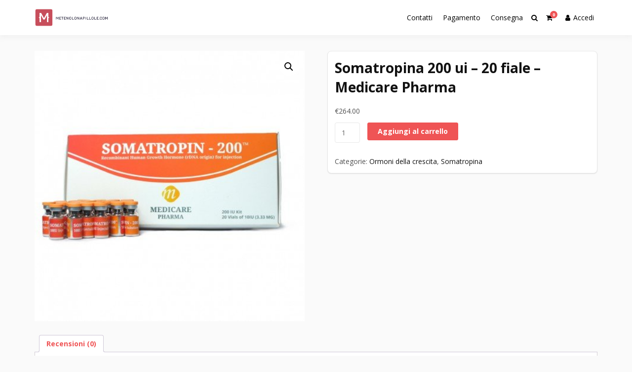

--- FILE ---
content_type: text/html; charset=UTF-8
request_url: https://metenolonapillole.com/product/somatropina-200-ui-20-fiale-medicare-pharma/
body_size: 13096
content:
<!doctype html>
<html lang="it-IT" class="no-js">
<head>
		<meta charset="UTF-8">
	<meta name="viewport" content="width=device-width, initial-scale=1, minimum-scale=1">
	<link rel="profile" href="https://gmpg.org/xfn/11">

	<meta name='robots' content='index, follow, max-image-preview:large, max-snippet:-1, max-video-preview:-1' />

	<title>Acquistare Somatropina 200 ui – 20 fiale – Medicare Pharma prezzo 264.00 Euro in Italia</title>
	<meta name="description" content="Somatropina 200 ui – 20 fiale – Medicare Pharma Acquista online su metenolonapillole.com ☝ Istruzioni per il corso del corso. ➕ Farmacologia sportiva ✴️ Consegna rapida ✔️ Prodotti certificati" />
	<link rel="canonical" href="https://metenolonapillole.com/product/somatropina-200-ui-20-fiale-medicare-pharma/" />
	<meta property="og:locale" content="it_IT" />
	<meta property="og:type" content="article" />
	<meta property="og:title" content="Acquistare Somatropina 200 ui – 20 fiale – Medicare Pharma prezzo 264.00 Euro in Italia" />
	<meta property="og:description" content="Somatropina 200 ui – 20 fiale – Medicare Pharma Acquista online su metenolonapillole.com ☝ Istruzioni per il corso del corso. ➕ Farmacologia sportiva ✴️ Consegna rapida ✔️ Prodotti certificati" />
	<meta property="og:url" content="http://metenolonapillole.com/product/somatropina-200-ui-20-fiale-medicare-pharma/" />
	<meta property="article:modified_time" content="2023-06-26T20:45:44+00:00" />
	<meta property="og:image" content="https://metenolonapillole.com/wp-content/uploads/2023/06/somatropin-200-medicare.jpg" />
	<meta property="og:image:width" content="458" />
	<meta property="og:image:height" content="458" />
	<meta property="og:image:type" content="image/jpeg" />
	<meta name="twitter:card" content="summary_large_image" />


<link rel='dns-prefetch' href='//fonts.googleapis.com' />
<link href='https://fonts.gstatic.com' crossorigin rel='preconnect' />
<link rel='stylesheet' id='wp-block-library-css' href='https://metenolonapillole.com/wp-includes/css/dist/block-library/style.min.css' type='text/css' media='all' />
<style id='wp-block-library-theme-inline-css' type='text/css'>
.wp-block-audio :where(figcaption){color:#555;font-size:13px;text-align:center}.is-dark-theme .wp-block-audio :where(figcaption){color:#ffffffa6}.wp-block-audio{margin:0 0 1em}.wp-block-code{border:1px solid #ccc;border-radius:4px;font-family:Menlo,Consolas,monaco,monospace;padding:.8em 1em}.wp-block-embed :where(figcaption){color:#555;font-size:13px;text-align:center}.is-dark-theme .wp-block-embed :where(figcaption){color:#ffffffa6}.wp-block-embed{margin:0 0 1em}.blocks-gallery-caption{color:#555;font-size:13px;text-align:center}.is-dark-theme .blocks-gallery-caption{color:#ffffffa6}:root :where(.wp-block-image figcaption){color:#555;font-size:13px;text-align:center}.is-dark-theme :root :where(.wp-block-image figcaption){color:#ffffffa6}.wp-block-image{margin:0 0 1em}.wp-block-pullquote{border-bottom:4px solid;border-top:4px solid;color:currentColor;margin-bottom:1.75em}.wp-block-pullquote cite,.wp-block-pullquote footer,.wp-block-pullquote__citation{color:currentColor;font-size:.8125em;font-style:normal;text-transform:uppercase}.wp-block-quote{border-left:.25em solid;margin:0 0 1.75em;padding-left:1em}.wp-block-quote cite,.wp-block-quote footer{color:currentColor;font-size:.8125em;font-style:normal;position:relative}.wp-block-quote.has-text-align-right{border-left:none;border-right:.25em solid;padding-left:0;padding-right:1em}.wp-block-quote.has-text-align-center{border:none;padding-left:0}.wp-block-quote.is-large,.wp-block-quote.is-style-large,.wp-block-quote.is-style-plain{border:none}.wp-block-search .wp-block-search__label{font-weight:700}.wp-block-search__button{border:1px solid #ccc;padding:.375em .625em}:where(.wp-block-group.has-background){padding:1.25em 2.375em}.wp-block-separator.has-css-opacity{opacity:.4}.wp-block-separator{border:none;border-bottom:2px solid;margin-left:auto;margin-right:auto}.wp-block-separator.has-alpha-channel-opacity{opacity:1}.wp-block-separator:not(.is-style-wide):not(.is-style-dots){width:100px}.wp-block-separator.has-background:not(.is-style-dots){border-bottom:none;height:1px}.wp-block-separator.has-background:not(.is-style-wide):not(.is-style-dots){height:2px}.wp-block-table{margin:0 0 1em}.wp-block-table td,.wp-block-table th{word-break:normal}.wp-block-table :where(figcaption){color:#555;font-size:13px;text-align:center}.is-dark-theme .wp-block-table :where(figcaption){color:#ffffffa6}.wp-block-video :where(figcaption){color:#555;font-size:13px;text-align:center}.is-dark-theme .wp-block-video :where(figcaption){color:#ffffffa6}.wp-block-video{margin:0 0 1em}:root :where(.wp-block-template-part.has-background){margin-bottom:0;margin-top:0;padding:1.25em 2.375em}
</style>
<style id='classic-theme-styles-inline-css' type='text/css'>
/*! This file is auto-generated */
.wp-block-button__link{color:#fff;background-color:#32373c;border-radius:9999px;box-shadow:none;text-decoration:none;padding:calc(.667em + 2px) calc(1.333em + 2px);font-size:1.125em}.wp-block-file__button{background:#32373c;color:#fff;text-decoration:none}
</style>
<style id='global-styles-inline-css' type='text/css'>
:root{--wp--preset--aspect-ratio--square: 1;--wp--preset--aspect-ratio--4-3: 4/3;--wp--preset--aspect-ratio--3-4: 3/4;--wp--preset--aspect-ratio--3-2: 3/2;--wp--preset--aspect-ratio--2-3: 2/3;--wp--preset--aspect-ratio--16-9: 16/9;--wp--preset--aspect-ratio--9-16: 9/16;--wp--preset--color--black: #000000;--wp--preset--color--cyan-bluish-gray: #abb8c3;--wp--preset--color--white: #ffffff;--wp--preset--color--pale-pink: #f78da7;--wp--preset--color--vivid-red: #cf2e2e;--wp--preset--color--luminous-vivid-orange: #ff6900;--wp--preset--color--luminous-vivid-amber: #fcb900;--wp--preset--color--light-green-cyan: #7bdcb5;--wp--preset--color--vivid-green-cyan: #00d084;--wp--preset--color--pale-cyan-blue: #8ed1fc;--wp--preset--color--vivid-cyan-blue: #0693e3;--wp--preset--color--vivid-purple: #9b51e0;--wp--preset--color--theme-primary: #e36d60;--wp--preset--color--theme-secondary: #41848f;--wp--preset--color--theme-red: #C0392B;--wp--preset--color--theme-green: #27AE60;--wp--preset--color--theme-blue: #2980B9;--wp--preset--color--theme-yellow: #F1C40F;--wp--preset--color--theme-black: #1C2833;--wp--preset--color--theme-grey: #95A5A6;--wp--preset--color--theme-white: #ECF0F1;--wp--preset--color--custom-daylight: #97c0b7;--wp--preset--color--custom-sun: #eee9d1;--wp--preset--gradient--vivid-cyan-blue-to-vivid-purple: linear-gradient(135deg,rgba(6,147,227,1) 0%,rgb(155,81,224) 100%);--wp--preset--gradient--light-green-cyan-to-vivid-green-cyan: linear-gradient(135deg,rgb(122,220,180) 0%,rgb(0,208,130) 100%);--wp--preset--gradient--luminous-vivid-amber-to-luminous-vivid-orange: linear-gradient(135deg,rgba(252,185,0,1) 0%,rgba(255,105,0,1) 100%);--wp--preset--gradient--luminous-vivid-orange-to-vivid-red: linear-gradient(135deg,rgba(255,105,0,1) 0%,rgb(207,46,46) 100%);--wp--preset--gradient--very-light-gray-to-cyan-bluish-gray: linear-gradient(135deg,rgb(238,238,238) 0%,rgb(169,184,195) 100%);--wp--preset--gradient--cool-to-warm-spectrum: linear-gradient(135deg,rgb(74,234,220) 0%,rgb(151,120,209) 20%,rgb(207,42,186) 40%,rgb(238,44,130) 60%,rgb(251,105,98) 80%,rgb(254,248,76) 100%);--wp--preset--gradient--blush-light-purple: linear-gradient(135deg,rgb(255,206,236) 0%,rgb(152,150,240) 100%);--wp--preset--gradient--blush-bordeaux: linear-gradient(135deg,rgb(254,205,165) 0%,rgb(254,45,45) 50%,rgb(107,0,62) 100%);--wp--preset--gradient--luminous-dusk: linear-gradient(135deg,rgb(255,203,112) 0%,rgb(199,81,192) 50%,rgb(65,88,208) 100%);--wp--preset--gradient--pale-ocean: linear-gradient(135deg,rgb(255,245,203) 0%,rgb(182,227,212) 50%,rgb(51,167,181) 100%);--wp--preset--gradient--electric-grass: linear-gradient(135deg,rgb(202,248,128) 0%,rgb(113,206,126) 100%);--wp--preset--gradient--midnight: linear-gradient(135deg,rgb(2,3,129) 0%,rgb(40,116,252) 100%);--wp--preset--font-size--small: 16px;--wp--preset--font-size--medium: 25px;--wp--preset--font-size--large: 31px;--wp--preset--font-size--x-large: 42px;--wp--preset--font-size--larger: 39px;--wp--preset--font-family--inter: "Inter", sans-serif;--wp--preset--font-family--cardo: Cardo;--wp--preset--spacing--20: 0.44rem;--wp--preset--spacing--30: 0.67rem;--wp--preset--spacing--40: 1rem;--wp--preset--spacing--50: 1.5rem;--wp--preset--spacing--60: 2.25rem;--wp--preset--spacing--70: 3.38rem;--wp--preset--spacing--80: 5.06rem;--wp--preset--shadow--natural: 6px 6px 9px rgba(0, 0, 0, 0.2);--wp--preset--shadow--deep: 12px 12px 50px rgba(0, 0, 0, 0.4);--wp--preset--shadow--sharp: 6px 6px 0px rgba(0, 0, 0, 0.2);--wp--preset--shadow--outlined: 6px 6px 0px -3px rgba(255, 255, 255, 1), 6px 6px rgba(0, 0, 0, 1);--wp--preset--shadow--crisp: 6px 6px 0px rgba(0, 0, 0, 1);}:where(.is-layout-flex){gap: 0.5em;}:where(.is-layout-grid){gap: 0.5em;}body .is-layout-flex{display: flex;}.is-layout-flex{flex-wrap: wrap;align-items: center;}.is-layout-flex > :is(*, div){margin: 0;}body .is-layout-grid{display: grid;}.is-layout-grid > :is(*, div){margin: 0;}:where(.wp-block-columns.is-layout-flex){gap: 2em;}:where(.wp-block-columns.is-layout-grid){gap: 2em;}:where(.wp-block-post-template.is-layout-flex){gap: 1.25em;}:where(.wp-block-post-template.is-layout-grid){gap: 1.25em;}.has-black-color{color: var(--wp--preset--color--black) !important;}.has-cyan-bluish-gray-color{color: var(--wp--preset--color--cyan-bluish-gray) !important;}.has-white-color{color: var(--wp--preset--color--white) !important;}.has-pale-pink-color{color: var(--wp--preset--color--pale-pink) !important;}.has-vivid-red-color{color: var(--wp--preset--color--vivid-red) !important;}.has-luminous-vivid-orange-color{color: var(--wp--preset--color--luminous-vivid-orange) !important;}.has-luminous-vivid-amber-color{color: var(--wp--preset--color--luminous-vivid-amber) !important;}.has-light-green-cyan-color{color: var(--wp--preset--color--light-green-cyan) !important;}.has-vivid-green-cyan-color{color: var(--wp--preset--color--vivid-green-cyan) !important;}.has-pale-cyan-blue-color{color: var(--wp--preset--color--pale-cyan-blue) !important;}.has-vivid-cyan-blue-color{color: var(--wp--preset--color--vivid-cyan-blue) !important;}.has-vivid-purple-color{color: var(--wp--preset--color--vivid-purple) !important;}.has-black-background-color{background-color: var(--wp--preset--color--black) !important;}.has-cyan-bluish-gray-background-color{background-color: var(--wp--preset--color--cyan-bluish-gray) !important;}.has-white-background-color{background-color: var(--wp--preset--color--white) !important;}.has-pale-pink-background-color{background-color: var(--wp--preset--color--pale-pink) !important;}.has-vivid-red-background-color{background-color: var(--wp--preset--color--vivid-red) !important;}.has-luminous-vivid-orange-background-color{background-color: var(--wp--preset--color--luminous-vivid-orange) !important;}.has-luminous-vivid-amber-background-color{background-color: var(--wp--preset--color--luminous-vivid-amber) !important;}.has-light-green-cyan-background-color{background-color: var(--wp--preset--color--light-green-cyan) !important;}.has-vivid-green-cyan-background-color{background-color: var(--wp--preset--color--vivid-green-cyan) !important;}.has-pale-cyan-blue-background-color{background-color: var(--wp--preset--color--pale-cyan-blue) !important;}.has-vivid-cyan-blue-background-color{background-color: var(--wp--preset--color--vivid-cyan-blue) !important;}.has-vivid-purple-background-color{background-color: var(--wp--preset--color--vivid-purple) !important;}.has-black-border-color{border-color: var(--wp--preset--color--black) !important;}.has-cyan-bluish-gray-border-color{border-color: var(--wp--preset--color--cyan-bluish-gray) !important;}.has-white-border-color{border-color: var(--wp--preset--color--white) !important;}.has-pale-pink-border-color{border-color: var(--wp--preset--color--pale-pink) !important;}.has-vivid-red-border-color{border-color: var(--wp--preset--color--vivid-red) !important;}.has-luminous-vivid-orange-border-color{border-color: var(--wp--preset--color--luminous-vivid-orange) !important;}.has-luminous-vivid-amber-border-color{border-color: var(--wp--preset--color--luminous-vivid-amber) !important;}.has-light-green-cyan-border-color{border-color: var(--wp--preset--color--light-green-cyan) !important;}.has-vivid-green-cyan-border-color{border-color: var(--wp--preset--color--vivid-green-cyan) !important;}.has-pale-cyan-blue-border-color{border-color: var(--wp--preset--color--pale-cyan-blue) !important;}.has-vivid-cyan-blue-border-color{border-color: var(--wp--preset--color--vivid-cyan-blue) !important;}.has-vivid-purple-border-color{border-color: var(--wp--preset--color--vivid-purple) !important;}.has-vivid-cyan-blue-to-vivid-purple-gradient-background{background: var(--wp--preset--gradient--vivid-cyan-blue-to-vivid-purple) !important;}.has-light-green-cyan-to-vivid-green-cyan-gradient-background{background: var(--wp--preset--gradient--light-green-cyan-to-vivid-green-cyan) !important;}.has-luminous-vivid-amber-to-luminous-vivid-orange-gradient-background{background: var(--wp--preset--gradient--luminous-vivid-amber-to-luminous-vivid-orange) !important;}.has-luminous-vivid-orange-to-vivid-red-gradient-background{background: var(--wp--preset--gradient--luminous-vivid-orange-to-vivid-red) !important;}.has-very-light-gray-to-cyan-bluish-gray-gradient-background{background: var(--wp--preset--gradient--very-light-gray-to-cyan-bluish-gray) !important;}.has-cool-to-warm-spectrum-gradient-background{background: var(--wp--preset--gradient--cool-to-warm-spectrum) !important;}.has-blush-light-purple-gradient-background{background: var(--wp--preset--gradient--blush-light-purple) !important;}.has-blush-bordeaux-gradient-background{background: var(--wp--preset--gradient--blush-bordeaux) !important;}.has-luminous-dusk-gradient-background{background: var(--wp--preset--gradient--luminous-dusk) !important;}.has-pale-ocean-gradient-background{background: var(--wp--preset--gradient--pale-ocean) !important;}.has-electric-grass-gradient-background{background: var(--wp--preset--gradient--electric-grass) !important;}.has-midnight-gradient-background{background: var(--wp--preset--gradient--midnight) !important;}.has-small-font-size{font-size: var(--wp--preset--font-size--small) !important;}.has-medium-font-size{font-size: var(--wp--preset--font-size--medium) !important;}.has-large-font-size{font-size: var(--wp--preset--font-size--large) !important;}.has-x-large-font-size{font-size: var(--wp--preset--font-size--x-large) !important;}
:where(.wp-block-post-template.is-layout-flex){gap: 1.25em;}:where(.wp-block-post-template.is-layout-grid){gap: 1.25em;}
:where(.wp-block-columns.is-layout-flex){gap: 2em;}:where(.wp-block-columns.is-layout-grid){gap: 2em;}
:root :where(.wp-block-pullquote){font-size: 1.5em;line-height: 1.6;}
</style>
<link rel='stylesheet' id='contact-form-7-css' href='https://metenolonapillole.com/wp-content/plugins/contact-form-7/includes/css/styles.css' type='text/css' media='all' />
<link rel='stylesheet' id='photoswipe-css' href='https://metenolonapillole.com/wp-content/plugins/woocommerce/assets/css/photoswipe/photoswipe.min.css' type='text/css' media='all' />
<link rel='stylesheet' id='photoswipe-default-skin-css' href='https://metenolonapillole.com/wp-content/plugins/woocommerce/assets/css/photoswipe/default-skin/default-skin.min.css' type='text/css' media='all' />
<link rel='stylesheet' id='woocommerce-layout-css' href='https://metenolonapillole.com/wp-content/plugins/woocommerce/assets/css/woocommerce-layout.css' type='text/css' media='all' />
<link rel='stylesheet' id='woocommerce-smallscreen-css' href='https://metenolonapillole.com/wp-content/plugins/woocommerce/assets/css/woocommerce-smallscreen.css' type='text/css' media='only screen and (max-width: 768px)' />
<link rel='stylesheet' id='woocommerce-general-css' href='https://metenolonapillole.com/wp-content/plugins/woocommerce/assets/css/woocommerce.css' type='text/css' media='all' />
<style id='woocommerce-inline-inline-css' type='text/css'>
.woocommerce form .form-row .required { visibility: visible; }
</style>
<link rel='stylesheet' id='woosb-frontend-css' href='https://metenolonapillole.com/wp-content/plugins/woo-product-bundle-premium/assets/css/frontend.css' type='text/css' media='all' />
<link rel='stylesheet' id='buddyx-fonts-css' href='https://fonts.googleapis.com/css?family=Open%20Sans:300,300i,400,400i,700,700i,900&#038;display=swap&#038;display=swap' type='text/css' media='all' />
<link rel='stylesheet' id='buddyx-global-css' href='https://metenolonapillole.com/wp-content/themes/buddyx/assets/css/global.min.css' type='text/css' media='all' />
<link rel='stylesheet' id='buddyx-site-loader-css' href='https://metenolonapillole.com/wp-content/themes/buddyx/assets/css/loaders.min.css' type='text/css' media='all' />
<link rel='stylesheet' id='buddyx-load-fontawesome-css' href='https://metenolonapillole.com/wp-content/themes/buddyx/assets/css/fontawesome.min.css' type='text/css' media='all' />
<link rel='stylesheet' id='buddyx-buddypress-css' href='https://metenolonapillole.com/wp-content/themes/buddyx/assets/css/buddypress.min.css' type='text/css' media='all' />
<link rel='stylesheet' id='buddyx-woocommerce-css' href='https://metenolonapillole.com/wp-content/themes/buddyx/assets/css/woocommerce.min.css' type='text/css' media='all' />
<link rel='stylesheet' id='buddyx-slick-css' href='https://metenolonapillole.com/wp-content/themes/buddyx/assets/css/slick.min.css' type='text/css' media='all' />
<link rel='stylesheet' id='buddyx-dark-mode-css' href='https://metenolonapillole.com/wp-content/themes/buddyx/assets/css/dark-mode.min.css' type='text/css' media='all' />
<link rel='stylesheet' id='flexible-shipping-free-shipping-css' href='https://metenolonapillole.com/wp-content/plugins/flexible-shipping/assets/dist/css/free-shipping.css' type='text/css' media='all' />
<script type="text/javascript" src="https://metenolonapillole.com/wp-includes/js/jquery/jquery.min.js" id="jquery-core-js"></script>
<script type="text/javascript" src="https://metenolonapillole.com/wp-includes/js/jquery/jquery-migrate.min.js" id="jquery-migrate-js"></script>
<script type="text/javascript" src="https://metenolonapillole.com/wp-content/plugins/woocommerce/assets/js/jquery-blockui/jquery.blockUI.min.js" id="jquery-blockui-js" defer="defer" data-wp-strategy="defer"></script>
<script type="text/javascript" id="wc-add-to-cart-js-extra">
/* <![CDATA[ */
var wc_add_to_cart_params = {"ajax_url":"\/wp-admin\/admin-ajax.php","wc_ajax_url":"\/?wc-ajax=%%endpoint%%","i18n_view_cart":"Visualizza carrello","cart_url":"https:\/\/metenolonapillole.com\/cart\/","is_cart":"","cart_redirect_after_add":"no"};
/* ]]> */
</script>
<script type="text/javascript" src="https://metenolonapillole.com/wp-content/plugins/woocommerce/assets/js/frontend/add-to-cart.min.js" id="wc-add-to-cart-js" defer="defer" data-wp-strategy="defer"></script>
<script type="text/javascript" src="https://metenolonapillole.com/wp-content/plugins/woocommerce/assets/js/zoom/jquery.zoom.min.js" id="zoom-js" defer="defer" data-wp-strategy="defer"></script>
<script type="text/javascript" src="https://metenolonapillole.com/wp-content/plugins/woocommerce/assets/js/flexslider/jquery.flexslider.min.js" id="flexslider-js" defer="defer" data-wp-strategy="defer"></script>
<script type="text/javascript" src="https://metenolonapillole.com/wp-content/plugins/woocommerce/assets/js/photoswipe/photoswipe.min.js" id="photoswipe-js" defer="defer" data-wp-strategy="defer"></script>
<script type="text/javascript" src="https://metenolonapillole.com/wp-content/plugins/woocommerce/assets/js/photoswipe/photoswipe-ui-default.min.js" id="photoswipe-ui-default-js" defer="defer" data-wp-strategy="defer"></script>
<script type="text/javascript" id="wc-single-product-js-extra">
/* <![CDATA[ */
var wc_single_product_params = {"i18n_required_rating_text":"Seleziona una valutazione","review_rating_required":"yes","flexslider":{"rtl":false,"animation":"slide","smoothHeight":true,"directionNav":false,"controlNav":"thumbnails","slideshow":false,"animationSpeed":500,"animationLoop":false,"allowOneSlide":false},"zoom_enabled":"1","zoom_options":[],"photoswipe_enabled":"1","photoswipe_options":{"shareEl":false,"closeOnScroll":false,"history":false,"hideAnimationDuration":0,"showAnimationDuration":0},"flexslider_enabled":"1"};
/* ]]> */
</script>
<script type="text/javascript" src="https://metenolonapillole.com/wp-content/plugins/woocommerce/assets/js/frontend/single-product.min.js" id="wc-single-product-js" defer="defer" data-wp-strategy="defer"></script>
<script type="text/javascript" src="https://metenolonapillole.com/wp-content/plugins/woocommerce/assets/js/js-cookie/js.cookie.min.js" id="js-cookie-js" defer="defer" data-wp-strategy="defer"></script>
<script type="text/javascript" id="woocommerce-js-extra">
/* <![CDATA[ */
var woocommerce_params = {"ajax_url":"\/wp-admin\/admin-ajax.php","wc_ajax_url":"\/?wc-ajax=%%endpoint%%"};
/* ]]> */
</script>
<script type="text/javascript" src="https://metenolonapillole.com/wp-content/plugins/woocommerce/assets/js/frontend/woocommerce.min.js" id="woocommerce-js" defer="defer" data-wp-strategy="defer"></script>
<style>.pseudo-clearfy-link { color: #008acf; cursor: pointer;}.pseudo-clearfy-link:hover { text-decoration: none;}</style><!-- Fathom - beautiful, simple website analytics -->
<script src="https://cdn.usefathom.com/script.js" data-site="HCJUJEGT" defer></script>
<!-- / Fathom -->            <script type="text/javascript">
                window.helpcrunchSettings = {
  organization: 'store24',
  appId: '93258d70-4c0b-4d5f-a726-fde4f8cae920',
};
            </script>

            <script type="text/javascript">
              (function(w,d){var hS=w.helpcrunchSettings;if(!hS||!hS.organization){return;}var widgetSrc='https://embed.helpcrunch.com/sdk.js';w.HelpCrunch=function(){w.HelpCrunch.q.push(arguments)};w.HelpCrunch.q=[];function r(){if (d.querySelector('script[src="' + widgetSrc + '"')) { return; }var s=d.createElement('script');s.async=1;s.type='text/javascript';s.src=widgetSrc;(d.body||d.head).appendChild(s);}if(d.readyState === 'complete'||hS.loadImmediately){r();} else if(w.attachEvent){w.attachEvent('onload',r)}else{w.addEventListener('load',r,false)}})(window, document);
            </script>
            		<script>
			( function() {
				window.onpageshow = function( event ) {
					// Defined window.wpforms means that a form exists on a page.
					// If so and back/forward button has been clicked,
					// force reload a page to prevent the submit button state stuck.
					if ( typeof window.wpforms !== 'undefined' && event.persisted ) {
						window.location.reload();
					}
				};
			}() );
		</script>
					<script>document.documentElement.classList.remove( 'no-js' );</script>
			<link rel="preload" id="buddyx-comments-preload" href="https://metenolonapillole.com/wp-content/themes/buddyx/assets/css/comments.min.css?ver=4.2.6" as="style">
<link rel="preload" id="buddyx-content-preload" href="https://metenolonapillole.com/wp-content/themes/buddyx/assets/css/content.min.css?ver=4.2.6" as="style">
	<noscript><style>.woocommerce-product-gallery{ opacity: 1 !important; }</style></noscript>
	
<!-- Schema & Structured Data For WP v1.35 - -->
<script type="application/ld+json" class="saswp-schema-markup-output">
[{"@context":"https:\/\/schema.org\/","@graph":[{"@context":"https:\/\/schema.org\/","@type":"SiteNavigationElement","@id":"https:\/\/metenolonapillole.com#Main","name":"Contatti","url":"https:\/\/metenolonapillole.com\/contacts\/"},{"@context":"https:\/\/schema.org\/","@type":"SiteNavigationElement","@id":"https:\/\/metenolonapillole.com#Main","name":"Pagamento","url":"https:\/\/metenolonapillole.com\/payment\/"},{"@context":"https:\/\/schema.org\/","@type":"SiteNavigationElement","@id":"https:\/\/metenolonapillole.com#Main","name":"Consegna","url":"https:\/\/metenolonapillole.com\/delivery\/"}]},

{"@context":"https:\/\/schema.org\/","@type":"BreadcrumbList","@id":"https:\/\/metenolonapillole.com\/product\/somatropina-200-ui-20-fiale-medicare-pharma\/#breadcrumb","itemListElement":[{"@type":"ListItem","position":1,"item":{"@id":"https:\/\/metenolonapillole.com","name":"metenolonapillole"}},{"@type":"ListItem","position":2,"item":{"@id":"https:\/\/metenolonapillole.com\/shop\/","name":"Prodotti"}},{"@type":"ListItem","position":3,"item":{"@id":"https:\/\/metenolonapillole.com\/categoria-prodotto\/ormoni-della-crescita\/","name":"Ormoni della crescita"}},{"@type":"ListItem","position":4,"item":{"@id":"https:\/\/metenolonapillole.com\/product\/somatropina-200-ui-20-fiale-medicare-pharma\/","name":"Somatropina 200 ui \u2013 20 fiale \u2013 Medicare Pharma"}}]},

{"@context":"https:\/\/schema.org\/","@type":"Product","@id":"https:\/\/metenolonapillole.com\/product\/somatropina-200-ui-20-fiale-medicare-pharma\/#Product","url":"https:\/\/metenolonapillole.com\/product\/somatropina-200-ui-20-fiale-medicare-pharma\/","name":"Somatropina 200 ui \u2013 20 fiale \u2013 Medicare Pharma","sku":"871","description":"","offers":{"@type":"Offer","availability":"https:\/\/schema.org\/InStock","price":"264","priceCurrency":"EUR","url":"https:\/\/metenolonapillole.com\/product\/somatropina-200-ui-20-fiale-medicare-pharma\/","priceValidUntil":"2024-06-26T17:45:44+00:00"},"mpn":"871","aggregateRating":{"@type":"AggregateRating","ratingValue":"5","reviewCount":1},"review":[{"@type":"Review","author":{"@type":"Person","name":"admin"},"datePublished":"2023-06-26T20:45:13+03:00","description":"","reviewRating":{"@type":"Rating","bestRating":"5","ratingValue":"5","worstRating":"1"}}],"image":[{"@type":"ImageObject","@id":"https:\/\/metenolonapillole.com\/product\/somatropina-200-ui-20-fiale-medicare-pharma\/#primaryimage","url":"https:\/\/metenolonapillole.com\/wp-content\/uploads\/2023\/06\/somatropin-200-medicare-1200x1200.jpg","width":"1200","height":"1200"},{"@type":"ImageObject","url":"https:\/\/metenolonapillole.com\/wp-content\/uploads\/2023\/06\/somatropin-200-medicare-1200x900.jpg","width":"1200","height":"900"},{"@type":"ImageObject","url":"https:\/\/metenolonapillole.com\/wp-content\/uploads\/2023\/06\/somatropin-200-medicare-1200x675.jpg","width":"1200","height":"675"},{"@type":"ImageObject","url":"https:\/\/metenolonapillole.com\/wp-content\/uploads\/2023\/06\/somatropin-200-medicare.jpg","width":"458","height":"458"}]}]
</script>

<style id='wp-fonts-local' type='text/css'>
@font-face{font-family:Inter;font-style:normal;font-weight:300 900;font-display:fallback;src:url('https://metenolonapillole.com/wp-content/plugins/woocommerce/assets/fonts/Inter-VariableFont_slnt,wght.woff2') format('woff2');font-stretch:normal;}
@font-face{font-family:Cardo;font-style:normal;font-weight:400;font-display:fallback;src:url('https://metenolonapillole.com/wp-content/plugins/woocommerce/assets/fonts/cardo_normal_400.woff2') format('woff2');}
</style>
<link rel="icon" href="https://metenolonapillole.com/wp-content/uploads/logos/cropped-logo-9653105-1-32x32.png" sizes="32x32" />
<link rel="icon" href="https://metenolonapillole.com/wp-content/uploads/logos/cropped-logo-9653105-1-192x192.png" sizes="192x192" />
<link rel="apple-touch-icon" href="https://metenolonapillole.com/wp-content/uploads/logos/cropped-logo-9653105-1-180x180.png" />
<meta name="msapplication-TileImage" content="https://metenolonapillole.com/wp-content/uploads/logos/cropped-logo-9653105-1-270x270.png" />
<style id="wpforms-css-vars-root">
				:root {
					--wpforms-field-border-radius: 3px;
--wpforms-field-border-style: solid;
--wpforms-field-border-size: 1px;
--wpforms-field-background-color: #ffffff;
--wpforms-field-border-color: rgba( 0, 0, 0, 0.25 );
--wpforms-field-border-color-spare: rgba( 0, 0, 0, 0.25 );
--wpforms-field-text-color: rgba( 0, 0, 0, 0.7 );
--wpforms-field-menu-color: #ffffff;
--wpforms-label-color: rgba( 0, 0, 0, 0.85 );
--wpforms-label-sublabel-color: rgba( 0, 0, 0, 0.55 );
--wpforms-label-error-color: #d63637;
--wpforms-button-border-radius: 3px;
--wpforms-button-border-style: none;
--wpforms-button-border-size: 1px;
--wpforms-button-background-color: #066aab;
--wpforms-button-border-color: #066aab;
--wpforms-button-text-color: #ffffff;
--wpforms-page-break-color: #066aab;
--wpforms-background-image: none;
--wpforms-background-position: center center;
--wpforms-background-repeat: no-repeat;
--wpforms-background-size: cover;
--wpforms-background-width: 100px;
--wpforms-background-height: 100px;
--wpforms-background-color: rgba( 0, 0, 0, 0 );
--wpforms-background-url: none;
--wpforms-container-padding: 0px;
--wpforms-container-border-style: none;
--wpforms-container-border-width: 1px;
--wpforms-container-border-color: #000000;
--wpforms-container-border-radius: 3px;
--wpforms-field-size-input-height: 43px;
--wpforms-field-size-input-spacing: 15px;
--wpforms-field-size-font-size: 16px;
--wpforms-field-size-line-height: 19px;
--wpforms-field-size-padding-h: 14px;
--wpforms-field-size-checkbox-size: 16px;
--wpforms-field-size-sublabel-spacing: 5px;
--wpforms-field-size-icon-size: 1;
--wpforms-label-size-font-size: 16px;
--wpforms-label-size-line-height: 19px;
--wpforms-label-size-sublabel-font-size: 14px;
--wpforms-label-size-sublabel-line-height: 17px;
--wpforms-button-size-font-size: 17px;
--wpforms-button-size-height: 41px;
--wpforms-button-size-padding-h: 15px;
--wpforms-button-size-margin-top: 10px;
--wpforms-container-shadow-size-box-shadow: none;

				}
			</style>	<!-- Global site tag (gtag.js) - Google Analytics -->
<script async src="https://www.googletagmanager.com/gtag/js?id=UA-243663285-2"></script>
<script>
  window.dataLayer = window.dataLayer || [];
  function gtag(){dataLayer.push(arguments);}
  gtag('js', new Date());

  gtag('config', 'UA-243663285-2');
</script>

</head>

<body class="product-template-default single single-product postid-871 wp-custom-logo wp-embed-responsive theme-buddyx woocommerce woocommerce-page woocommerce-no-js has-sidebar-right layout-wide sticky-sidebar-enable ">


<div id="page" class="site">
	<a class="skip-link screen-reader-text" href="#primary">Salta al contenuto</a>
	
	
	<div class="site-header-wrapper">
					<div class="container">
				<header id="masthead" class="site-header">
					
					
<div class="site-branding">
	<div class="site-logo-wrapper">
		<a href="https://metenolonapillole.com/" class="custom-logo-link" rel="home"><img width="265" height="67" src="https://metenolonapillole.com/wp-content/uploads/logos/cropped-logo-9653105.png" class="custom-logo" alt="" decoding="async" sizes="(min-width: 960px) 75vw, 100vw" /></a>	</div>
	<div class="site-branding-inner">
					<p class="site-title"><a href="https://metenolonapillole.com/" rel="home"></a></p>
			
			</div>
</div><!-- .site-branding -->

					
<nav id="site-navigation" class="main-navigation nav--toggle-sub nav--toggle-small" aria-label="Menu principale"
	>
		
	<div class="buddypress-icons-wrapper buddyx-mobile-icon">
					<div class="menu-icons-wrapper">
								<div class="search"  on="tap:AMP.setState( { buddyxAmpSlideSearchMenuExpanded: ! buddyxAmpSlideSearchMenuExpanded } )"  [class]="( buddyxAmpSlideSearchMenuExpanded ? 'buddyx-search-menu-icon search buddyx-dropdown-active' : 'buddyx-search-menu-icon search' )"  aria-expanded="false" [aria-expanded]="buddyxAmpSlideSearchMenuExpanded ? 'true' : 'false'" >
						<a href="#" id="overlay-search" class="search-icon"> <span class="fa fa-search"> </span> </a>
						<div class="top-menu-search-container"  on="tap:AMP.setState( { buddyxAmpSlideSearchMenuExpanded: buddyxAmpSlideSearchMenuExpanded } )" >
							
<form method="get" id="searchform" action="https://metenolonapillole.com/">
	<input id="s" name="s" type="text" placeholder="Inserisci parola chiave" class="text_input" />
	<a href="#" class="search-icon"> <span class="fa fa-close"> </span> </a>
	<input name="submit" type="submit"  value="Vai" />
</form>
						</div>
					</div>
										<div class="cart">
						<a href="https://metenolonapillole.com/cart/" title="Visualizza il carrello">
							<span class="fa fa-shopping-cart"> </span>
														  <sup>0</sup>
											  						</a>
					</div>
								</div>
							<div class="bp-icon-wrap">
	  <a href="https://metenolonapillole.com/adm/" class="btn-login" title="Accedi"> <span class="fa fa-user"></span>Accedi</a>
	</div>
			</div>

	<button id="menu-toggle" class="menu-toggle" aria-label="Apri menu" aria-controls="primary-menu" aria-expanded="false"
			>
	<i class="fa fa-bars" aria-hidden="true"></i>
	</button>

	<div class="primary-menu-container buddyx-mobile-menu">
		<div class="mobile-menu-heading">
			<h3 class="menu-title">Menu</h3>
			<a href="#" class="menu-close" >Chiudi</a>
		</div>
		<div class="buddyx-mobile-user">
						<hr />
		</div>
		<ul id="primary-menu" class="menu"><li id="menu-item-504" class="menu-item menu-item-type-post_type menu-item-object-page menu-item-504"><a href="https://metenolonapillole.com/contacts/">Contatti</a></li>
<li id="menu-item-505" class="menu-item menu-item-type-post_type menu-item-object-page menu-item-505"><a href="https://metenolonapillole.com/payment/">Pagamento</a></li>
<li id="menu-item-506" class="menu-item menu-item-type-post_type menu-item-object-page menu-item-506"><a href="https://metenolonapillole.com/delivery/">Consegna</a></li>
</ul>			</div>

	<div class="primary-menu-container buddyx-desktop-menu">
		<ul id="primary-menu" class="menu"><li class="menu-item menu-item-type-post_type menu-item-object-page menu-item-504"><a href="https://metenolonapillole.com/contacts/">Contatti</a></li>
<li class="menu-item menu-item-type-post_type menu-item-object-page menu-item-505"><a href="https://metenolonapillole.com/payment/">Pagamento</a></li>
<li class="menu-item menu-item-type-post_type menu-item-object-page menu-item-506"><a href="https://metenolonapillole.com/delivery/">Consegna</a></li>
</ul>	</div>
	<div class="buddypress-icons-wrapper">
		<div class="desktop-icons">
						<div class="menu-icons-wrapper">
								<div class="search"  on="tap:AMP.setState( { buddyxAmpSlideSearchMenuExpanded: ! buddyxAmpSlideSearchMenuExpanded } )"  [class]="( buddyxAmpSlideSearchMenuExpanded ? 'buddyx-search-menu-icon search buddyx-dropdown-active' : 'buddyx-search-menu-icon search' )"  aria-expanded="false" [aria-expanded]="buddyxAmpSlideSearchMenuExpanded ? 'true' : 'false'" >
						<a href="#" id="overlay-search" class="search-icon"> <span class="fa fa-search"> </span> </a>
						<div class="top-menu-search-container"  on="tap:AMP.setState( { buddyxAmpSlideSearchMenuExpanded: buddyxAmpSlideSearchMenuExpanded } )" >
							
<form method="get" id="searchform" action="https://metenolonapillole.com/">
	<input id="s" name="s" type="text" placeholder="Inserisci parola chiave" class="text_input" />
	<a href="#" class="search-icon"> <span class="fa fa-close"> </span> </a>
	<input name="submit" type="submit"  value="Vai" />
</form>
						</div>
					</div>
										<div class="cart">
						<a href="https://metenolonapillole.com/cart/" title="Visualizza il carrello">
							<span class="fa fa-shopping-cart"> </span>
														  <sup>0</sup>
											  						</a>
					</div>
								</div>
					</div>
				<div class="bp-icon-wrap">
	  <a href="https://metenolonapillole.com/adm/" class="btn-login" title="Accedi"> <span class="fa fa-user"></span>Accedi</a>
	</div>
			</div>
</nav><!-- #site-navigation -->
				</header><!-- #masthead -->
			</div>
			</div>

	
	<div class="container">
		<div class="site-wrapper">
										<div id="primary" class="content-area"><main id="main" class="site-main" role="main">
		
			<div class="woocommerce-notices-wrapper"></div><div id="product-871" class="product type-product post-871 status-publish first instock product_cat-ormoni-della-crescita product_cat-somatropina has-post-thumbnail shipping-taxable purchasable product-type-simple">

	<div class="woocommerce-product-gallery woocommerce-product-gallery--with-images woocommerce-product-gallery--columns-4 images" data-columns="4" style="opacity: 0; transition: opacity .25s ease-in-out;">
	<div class="woocommerce-product-gallery__wrapper">
		<div data-thumb="https://metenolonapillole.com/wp-content/uploads/2023/06/somatropin-200-medicare-100x100.jpg" data-thumb-alt="" data-thumb-srcset="https://metenolonapillole.com/wp-content/uploads/2023/06/somatropin-200-medicare-100x100.jpg 100w, https://metenolonapillole.com/wp-content/uploads/2023/06/somatropin-200-medicare-300x300.jpg 300w, https://metenolonapillole.com/wp-content/uploads/2023/06/somatropin-200-medicare-150x150.jpg 150w, https://metenolonapillole.com/wp-content/uploads/2023/06/somatropin-200-medicare.jpg 458w" class="woocommerce-product-gallery__image"><a href="https://metenolonapillole.com/wp-content/uploads/2023/06/somatropin-200-medicare.jpg"><img width="458" height="458" src="https://metenolonapillole.com/wp-content/uploads/2023/06/somatropin-200-medicare.jpg" class="wp-post-image" alt="" title="somatropin-200-medicare.jpg" data-caption="" data-src="https://metenolonapillole.com/wp-content/uploads/2023/06/somatropin-200-medicare.jpg" data-large_image="https://metenolonapillole.com/wp-content/uploads/2023/06/somatropin-200-medicare.jpg" data-large_image_width="458" data-large_image_height="458" decoding="async" fetchpriority="high" srcset="https://metenolonapillole.com/wp-content/uploads/2023/06/somatropin-200-medicare.jpg 458w, https://metenolonapillole.com/wp-content/uploads/2023/06/somatropin-200-medicare-300x300.jpg 300w, https://metenolonapillole.com/wp-content/uploads/2023/06/somatropin-200-medicare-150x150.jpg 150w, https://metenolonapillole.com/wp-content/uploads/2023/06/somatropin-200-medicare-100x100.jpg 100w" sizes="(min-width: 960px) 75vw, 100vw" /></a></div>	</div>
</div>

	<div class="summary entry-summary">
		<h1 class="product_title entry-title">Somatropina 200 ui – 20 fiale – Medicare Pharma</h1><p class="price"><span class="woocommerce-Price-amount amount"><bdi><span class="woocommerce-Price-currencySymbol">&euro;</span>264.00</bdi></span></p>

	
	<form class="cart" action="https://metenolonapillole.com/product/somatropina-200-ui-20-fiale-medicare-pharma/" method="post" enctype='multipart/form-data'>
		
		<div class="quantity">
		<label class="screen-reader-text" for="quantity_696afda8428a4">Somatropina 200 ui – 20 fiale – Medicare Pharma quantità</label>
	<input
		type="number"
				id="quantity_696afda8428a4"
		class="input-text qty text"
		name="quantity"
		value="1"
		aria-label="Quantità prodotto"
		size="4"
		min="1"
		max=""
					step="1"
			placeholder=""
			inputmode="numeric"
			autocomplete="off"
			/>
	</div>

		<button type="submit" name="add-to-cart" value="871" class="single_add_to_cart_button button alt">Aggiungi al carrello</button>

			</form>

	
<div class="product_meta">

	
	
	<span class="posted_in">Categorie: <a href="https://metenolonapillole.com/categoria-prodotto/ormoni-della-crescita/" rel="tag">Ormoni della crescita</a>, <a href="https://metenolonapillole.com/categoria-prodotto/ormoni-della-crescita/somatropina/" rel="tag">Somatropina</a></span>
	
	
</div>
	</div>

	
	<div class="woocommerce-tabs wc-tabs-wrapper">
		<ul class="tabs wc-tabs" role="tablist">
							<li class="reviews_tab" id="tab-title-reviews" role="tab" aria-controls="tab-reviews">
					<a href="#tab-reviews">
						Recensioni (0)					</a>
				</li>
					</ul>
					<div class="woocommerce-Tabs-panel woocommerce-Tabs-panel--reviews panel entry-content wc-tab" id="tab-reviews" role="tabpanel" aria-labelledby="tab-title-reviews">
				<div id="reviews" class="woocommerce-Reviews">
	<div id="comments">
		<h2 class="woocommerce-Reviews-title">
			Recensioni		</h2>

					<p class="woocommerce-noreviews">Ancora non ci sono recensioni.</p>
			</div>

			<div id="review_form_wrapper">
			<div id="review_form">
					<div id="respond" class="comment-respond">
		<span id="reply-title" class="comment-reply-title">Recensisci per primo &ldquo;Somatropina 200 ui – 20 fiale – Medicare Pharma&rdquo; <small><a rel="nofollow" id="cancel-comment-reply-link" href="/product/somatropina-200-ui-20-fiale-medicare-pharma/#respond" style="display:none;">Annulla risposta</a></small></span><form action="https://metenolonapillole.com/wp-comments-post.php" method="post" id="commentform" class="comment-form" novalidate><p class="comment-notes"><span id="email-notes">Il tuo indirizzo email non sarà pubblicato.</span> <span class="required-field-message">I campi obbligatori sono contrassegnati <span class="required">*</span></span></p><div class="comment-form-rating"><label for="rating">La tua valutazione&nbsp;<span class="required">*</span></label><select name="rating" id="rating" required>
						<option value="">Valuta&hellip;</option>
						<option value="5">Perfetto</option>
						<option value="4">Buono</option>
						<option value="3">Sufficiente</option>
						<option value="2">Non male</option>
						<option value="1">Scarso</option>
					</select></div><p class="comment-form-comment"><label for="comment">La tua recensione&nbsp;<span class="required">*</span></label><textarea id="comment" name="comment" cols="45" rows="8" required></textarea></p><p class="comment-form-author"><label for="author">Nome&nbsp;<span class="required">*</span></label><input id="author" name="author" type="text" value="" size="30" required /></p>
<p class="comment-form-email"><label for="email">Email&nbsp;<span class="required">*</span></label><input id="email" name="email" type="email" value="" size="30" required /></p>
<p class="comment-form-cookies-consent"><input id="wp-comment-cookies-consent" name="wp-comment-cookies-consent" type="checkbox" value="yes" /> <label for="wp-comment-cookies-consent">Salva il mio nome, email e sito web in questo browser per la prossima volta che commento.</label></p>
<p class="form-submit"><input name="submit" type="submit" id="submit" class="submit" value="Invia" /> <input type='hidden' name='comment_post_ID' value='871' id='comment_post_ID' />
<input type='hidden' name='comment_parent' id='comment_parent' value='0' />
</p></form>	</div><!-- #respond -->
				</div>
		</div>
	
	<div class="clear"></div>
</div>
			</div>
		
			</div>


	<section class="related products">

					<h2>Prodotti correlati</h2>
				
		<ul class="products columns-4">

			
					<li class="product type-product post-820 status-publish first instock product_cat-ormoni-della-crescita product_cat-somatropina has-post-thumbnail shipping-taxable purchasable product-type-simple">
	<a href="https://metenolonapillole.com/product/g-tropin-100-iu-10-fiale-euro-farmacie-usa-domestic/" class="woocommerce-LoopProduct-link woocommerce-loop-product__link"><img width="300" height="300" src="https://metenolonapillole.com/wp-content/uploads/2023/06/G-tropin-euro-300x300.jpg" class="attachment-woocommerce_thumbnail size-woocommerce_thumbnail" alt="" decoding="async" srcset="https://metenolonapillole.com/wp-content/uploads/2023/06/G-tropin-euro-300x300.jpg 300w, https://metenolonapillole.com/wp-content/uploads/2023/06/G-tropin-euro-150x150.jpg 150w, https://metenolonapillole.com/wp-content/uploads/2023/06/G-tropin-euro-100x100.jpg 100w, https://metenolonapillole.com/wp-content/uploads/2023/06/G-tropin-euro.jpg 458w" sizes="(min-width: 960px) 75vw, 100vw" /><h2 class="woocommerce-loop-product__title">G-tropin 100 iu – 10 fiale – Euro Farmacie – USA Domestic</h2>
	<span class="price"><span class="woocommerce-Price-amount amount"><bdi><span class="woocommerce-Price-currencySymbol">&euro;</span>300.00</bdi></span></span>
</a><a href="?add-to-cart=820" aria-describedby="woocommerce_loop_add_to_cart_link_describedby_820" data-quantity="1" class="button product_type_simple add_to_cart_button ajax_add_to_cart" data-product_id="820" data-product_sku="" aria-label="Aggiungi al carrello: &quot;G-tropin 100 iu – 10 fiale – Euro Farmacie – USA Domestic&quot;" rel="nofollow" data-success_message="&quot;G-tropin 100 iu – 10 fiale – Euro Farmacie – USA Domestic&quot; è stato aggiunto al tuo carrello.">Aggiungi al carrello</a>	<span id="woocommerce_loop_add_to_cart_link_describedby_820" class="screen-reader-text">
			</span>
</li>

			
					<li class="product type-product post-815 status-publish instock product_cat-ormoni-della-crescita product_cat-somatropina has-post-thumbnail shipping-taxable purchasable product-type-simple">
	<a href="https://metenolonapillole.com/product/eurotropin-100-ui-10-fiale-euro-farmacie-usa-domestic/" class="woocommerce-LoopProduct-link woocommerce-loop-product__link"><img width="300" height="300" src="https://metenolonapillole.com/wp-content/uploads/2023/06/Eurotropin_new-1.jpg" class="attachment-woocommerce_thumbnail size-woocommerce_thumbnail" alt="" decoding="async" srcset="https://metenolonapillole.com/wp-content/uploads/2023/06/Eurotropin_new-1.jpg 300w, https://metenolonapillole.com/wp-content/uploads/2023/06/Eurotropin_new-1-150x150.jpg 150w, https://metenolonapillole.com/wp-content/uploads/2023/06/Eurotropin_new-1-100x100.jpg 100w" sizes="(min-width: 960px) 75vw, 100vw" /><h2 class="woocommerce-loop-product__title">Eurotropin – 100 ui – 10 fiale – Euro Farmacie – USA Domestic</h2>
	<span class="price"><span class="woocommerce-Price-amount amount"><bdi><span class="woocommerce-Price-currencySymbol">&euro;</span>300.00</bdi></span></span>
</a><a href="?add-to-cart=815" aria-describedby="woocommerce_loop_add_to_cart_link_describedby_815" data-quantity="1" class="button product_type_simple add_to_cart_button ajax_add_to_cart" data-product_id="815" data-product_sku="" aria-label="Aggiungi al carrello: &quot;Eurotropin – 100 ui – 10 fiale – Euro Farmacie – USA Domestic&quot;" rel="nofollow" data-success_message="&quot;Eurotropin – 100 ui – 10 fiale – Euro Farmacie – USA Domestic&quot; è stato aggiunto al tuo carrello.">Aggiungi al carrello</a>	<span id="woocommerce_loop_add_to_cart_link_describedby_815" class="screen-reader-text">
			</span>
</li>

			
					<li class="product type-product post-827 status-publish instock product_cat-ormoni-della-crescita product_cat-somatropina has-post-thumbnail shipping-taxable purchasable product-type-simple">
	<a href="https://metenolonapillole.com/product/humatrope-somatropina-18-ui-6-mg-eli-lilly/" class="woocommerce-LoopProduct-link woocommerce-loop-product__link"><img width="300" height="300" src="https://metenolonapillole.com/wp-content/uploads/2023/06/humatrope-hgh-18-IU-6mg-Lilly-300x300.jpg" class="attachment-woocommerce_thumbnail size-woocommerce_thumbnail" alt="" decoding="async" loading="lazy" srcset="https://metenolonapillole.com/wp-content/uploads/2023/06/humatrope-hgh-18-IU-6mg-Lilly-300x300.jpg 300w, https://metenolonapillole.com/wp-content/uploads/2023/06/humatrope-hgh-18-IU-6mg-Lilly-150x150.jpg 150w, https://metenolonapillole.com/wp-content/uploads/2023/06/humatrope-hgh-18-IU-6mg-Lilly-100x100.jpg 100w, https://metenolonapillole.com/wp-content/uploads/2023/06/humatrope-hgh-18-IU-6mg-Lilly.jpg 500w" sizes="(min-width: 960px) 75vw, 100vw" /><h2 class="woocommerce-loop-product__title">Humatrope (Somatropina) – 18 UI (6 mg) – Eli Lilly</h2>
	<span class="price"><span class="woocommerce-Price-amount amount"><bdi><span class="woocommerce-Price-currencySymbol">&euro;</span>229.00</bdi></span></span>
</a><a href="?add-to-cart=827" aria-describedby="woocommerce_loop_add_to_cart_link_describedby_827" data-quantity="1" class="button product_type_simple add_to_cart_button ajax_add_to_cart" data-product_id="827" data-product_sku="" aria-label="Aggiungi al carrello: &quot;Humatrope (Somatropina) – 18 UI (6 mg) – Eli Lilly&quot;" rel="nofollow" data-success_message="&quot;Humatrope (Somatropina) – 18 UI (6 mg) – Eli Lilly&quot; è stato aggiunto al tuo carrello.">Aggiungi al carrello</a>	<span id="woocommerce_loop_add_to_cart_link_describedby_827" class="screen-reader-text">
			</span>
</li>

			
					<li class="product type-product post-1078 status-publish last instock product_cat-ormoni-della-crescita product_cat-somatropina has-post-thumbnail shipping-taxable purchasable product-type-simple">
	<a href="https://metenolonapillole.com/product/groutropin-16-iu-dong-a-st-ko/" class="woocommerce-LoopProduct-link woocommerce-loop-product__link"><img width="300" height="300" src="https://metenolonapillole.com/wp-content/uploads/2023/06/ASC-0289-650x650-1-300x300.jpg" class="attachment-woocommerce_thumbnail size-woocommerce_thumbnail" alt="" decoding="async" loading="lazy" srcset="https://metenolonapillole.com/wp-content/uploads/2023/06/ASC-0289-650x650-1-300x300.jpg 300w, https://metenolonapillole.com/wp-content/uploads/2023/06/ASC-0289-650x650-1-150x150.jpg 150w, https://metenolonapillole.com/wp-content/uploads/2023/06/ASC-0289-650x650-1-600x600.jpg 600w, https://metenolonapillole.com/wp-content/uploads/2023/06/ASC-0289-650x650-1-100x100.jpg 100w, https://metenolonapillole.com/wp-content/uploads/2023/06/ASC-0289-650x650-1.jpg 650w" sizes="(min-width: 960px) 75vw, 100vw" /><h2 class="woocommerce-loop-product__title">Groutropin 16 IU Dong-A ST Ko</h2>
	<span class="price"><span class="woocommerce-Price-amount amount"><bdi><span class="woocommerce-Price-currencySymbol">&euro;</span>490.00</bdi></span></span>
</a><a href="?add-to-cart=1078" aria-describedby="woocommerce_loop_add_to_cart_link_describedby_1078" data-quantity="1" class="button product_type_simple add_to_cart_button ajax_add_to_cart" data-product_id="1078" data-product_sku="DON-PK-0107" aria-label="Aggiungi al carrello: &quot;Groutropin 16 IU Dong-A ST Ko&quot;" rel="nofollow" data-success_message="&quot;Groutropin 16 IU Dong-A ST Ko&quot; è stato aggiunto al tuo carrello.">Aggiungi al carrello</a>	<span id="woocommerce_loop_add_to_cart_link_describedby_1078" class="screen-reader-text">
			</span>
</li>

			
		</ul>

	</section>
	</div>


		
	</main></div>
	
										<aside id="secondary" class="woo-primary-sidebar widget-area">
					<div class="sticky-sidebar">
											</div>
				</aside>
									</div>
					</div><!-- .container -->
	
	
	<footer id="colophon" class="site-footer">
					<div class="site-footer-wrapper">
				<div class="container">
						
				</div><!-- .container -->
			</div><!-- .site-footer-wrapper -->
			

<div class="site-info">
	<div class="container">	
			</div>

	</div><!-- .site-info -->

			</footer><!-- #colophon -->

	

</div><!-- #page -->

<div class="mobile-menu-close"></div>


<script>var pseudo_links = document.querySelectorAll(".pseudo-clearfy-link");for (var i=0;i<pseudo_links.length;i++ ) { pseudo_links[i].addEventListener("click", function(e){   window.open( e.target.getAttribute("data-uri") ); }); }</script><script>function disable_keystrokes(e) {if (e.ctrlKey || e.metaKey){var key;if(window.event)key = window.event.keyCode;else key = e.which;if (key == 67 || key == 88 || key == 65 || key == 85 || key == 83)return false;else return true;}}document.onkeydown = disable_keystrokes;</script><script>function disableSelection(target){if (typeof target.onselectstart!="undefined") target.onselectstart=function(){return false};else if (typeof target.style.MozUserSelect!="undefined")target.style.MozUserSelect="none";else target.onmousedown=function(){return false};target.style.cursor = "default"}disableSelection(document.body);</script><script>document.oncontextmenu = function() { return false; }</script><script>document.addEventListener("copy", (event) => {var pagelink = "\nSource: https://metenolonapillole.com/product/somatropina-200-ui-20-fiale-medicare-pharma";event.clipboardData.setData("text", document.getSelection() + pagelink);event.preventDefault();});</script>
<div class="pswp" tabindex="-1" role="dialog" aria-hidden="true">
	<div class="pswp__bg"></div>
	<div class="pswp__scroll-wrap">
		<div class="pswp__container">
			<div class="pswp__item"></div>
			<div class="pswp__item"></div>
			<div class="pswp__item"></div>
		</div>
		<div class="pswp__ui pswp__ui--hidden">
			<div class="pswp__top-bar">
				<div class="pswp__counter"></div>
				<button class="pswp__button pswp__button--close" aria-label="Chiudi (Esc)"></button>
				<button class="pswp__button pswp__button--share" aria-label="Condividi"></button>
				<button class="pswp__button pswp__button--fs" aria-label="Attivare o disattivare schermo intero"></button>
				<button class="pswp__button pswp__button--zoom" aria-label="Zoom avanti/indietro"></button>
				<div class="pswp__preloader">
					<div class="pswp__preloader__icn">
						<div class="pswp__preloader__cut">
							<div class="pswp__preloader__donut"></div>
						</div>
					</div>
				</div>
			</div>
			<div class="pswp__share-modal pswp__share-modal--hidden pswp__single-tap">
				<div class="pswp__share-tooltip"></div>
			</div>
			<button class="pswp__button pswp__button--arrow--left" aria-label="Precedente (freccia a sinistra)"></button>
			<button class="pswp__button pswp__button--arrow--right" aria-label="Successivo (freccia destra)"></button>
			<div class="pswp__caption">
				<div class="pswp__caption__center"></div>
			</div>
		</div>
	</div>
</div>
	<script type='text/javascript'>
		(function () {
			var c = document.body.className;
			c = c.replace(/woocommerce-no-js/, 'woocommerce-js');
			document.body.className = c;
		})();
	</script>
	<link rel='stylesheet' id='wc-blocks-style-css' href='https://metenolonapillole.com/wp-content/plugins/woocommerce/assets/client/blocks/wc-blocks.css' type='text/css' media='all' />
<script type="text/javascript" src="https://metenolonapillole.com/wp-includes/js/dist/vendor/wp-polyfill.min.js" id="wp-polyfill-js"></script>
<script type="text/javascript" id="contact-form-7-js-extra">
/* <![CDATA[ */
var wpcf7 = {"api":{"root":"https:\/\/metenolonapillole.com\/wp-json\/","namespace":"contact-form-7\/v1"}};
/* ]]> */
</script>
<script type="text/javascript" src="https://metenolonapillole.com/wp-content/plugins/contact-form-7/includes/js/index.js" id="contact-form-7-js"></script>
<script type="text/javascript" id="woosb-frontend-js-extra">
/* <![CDATA[ */
var woosb_vars = {"wc_price_decimals":"2","wc_price_format":"%1$s%2$s","wc_price_thousand_separator":",","wc_price_decimal_separator":".","wc_currency_symbol":"\u20ac","price_decimals":"2","price_format":"%1$s%2$s","price_thousand_separator":",","price_decimal_separator":".","currency_symbol":"\u20ac","trim_zeros":"","change_image":"yes","bundled_price":"price","bundled_price_from":"sale_price","change_price":"yes","price_selector":"","saved_text":"(salvato [d])","price_text":"Prezzo del pacchetto:","alert_selection":"Please select a purchasable variation for [name] before adding this bundle to the cart.","alert_unpurchasable":"Product [name] is unpurchasable. Please remove it before adding the bundle to the cart.","alert_empty":"Si prega di scegliere almeno un prodotto prima di aggiungere questo pacchetto al carrello.","alert_min":"Please choose at least a total quantity of [min] products before adding this bundle to the cart.","alert_max":"Sorry, you can only choose at max a total quantity of [max] products before adding this bundle to the cart.","alert_total_min":"The total must meet the minimum amount of [min].","alert_total_max":"The total must meet the maximum amount of [max]."};
/* ]]> */
</script>
<script type="text/javascript" src="https://metenolonapillole.com/wp-content/plugins/woo-product-bundle-premium/assets/js/frontend.js" id="woosb-frontend-js"></script>
<script type="text/javascript" id="buddyx-navigation-js-extra">
/* <![CDATA[ */
var buddyxScreenReaderText = {"expand":"Espandi il sotto menu","collapse":"Comprimi il sotto menu"};
/* ]]> */
</script>
<script type="text/javascript" src="https://metenolonapillole.com/wp-content/themes/buddyx/assets/js/navigation.min.js" id="buddyx-navigation-js" async></script>
<script type="text/javascript" src="https://metenolonapillole.com/wp-includes/js/comment-reply.min.js" id="comment-reply-js" async="async" data-wp-strategy="async"></script>
<script type="text/javascript" src="https://metenolonapillole.com/wp-content/themes/buddyx/assets/js/superfish.min.js" id="buddyx-superfish-js"></script>
<script type="text/javascript" src="https://metenolonapillole.com/wp-content/themes/buddyx/assets/js/isotope.pkgd.min.js" id="buddyx-isotope-pkgd-js"></script>
<script type="text/javascript" src="https://metenolonapillole.com/wp-content/themes/buddyx/assets/js/fitvids.min.js" id="buddyx-fitvids-js"></script>
<script type="text/javascript" src="https://metenolonapillole.com/wp-content/themes/buddyx/assets/js/sticky-kit.min.js" id="buddyx-sticky-kit-js"></script>
<script type="text/javascript" src="https://metenolonapillole.com/wp-content/themes/buddyx/assets/js/jquery-cookie.min.js" id="buddyx-jquery-cookie-js"></script>
<script type="text/javascript" src="https://metenolonapillole.com/wp-content/themes/buddyx/assets/js/slick.min.js" id="buddyx-slick-js"></script>
<script type="text/javascript" src="https://metenolonapillole.com/wp-content/themes/buddyx/assets/js/custom.min.js" id="buddyx-custom-js"></script>
<script type="text/javascript" src="https://metenolonapillole.com/wp-content/plugins/woocommerce/assets/js/sourcebuster/sourcebuster.min.js" id="sourcebuster-js-js"></script>
<script type="text/javascript" id="wc-order-attribution-js-extra">
/* <![CDATA[ */
var wc_order_attribution = {"params":{"lifetime":1.0000000000000001e-5,"session":30,"base64":false,"ajaxurl":"https:\/\/metenolonapillole.com\/wp-admin\/admin-ajax.php","prefix":"wc_order_attribution_","allowTracking":true},"fields":{"source_type":"current.typ","referrer":"current_add.rf","utm_campaign":"current.cmp","utm_source":"current.src","utm_medium":"current.mdm","utm_content":"current.cnt","utm_id":"current.id","utm_term":"current.trm","utm_source_platform":"current.plt","utm_creative_format":"current.fmt","utm_marketing_tactic":"current.tct","session_entry":"current_add.ep","session_start_time":"current_add.fd","session_pages":"session.pgs","session_count":"udata.vst","user_agent":"udata.uag"}};
/* ]]> */
</script>
<script type="text/javascript" src="https://metenolonapillole.com/wp-content/plugins/woocommerce/assets/js/frontend/order-attribution.min.js" id="wc-order-attribution-js"></script>
		<script>
		/(trident|msie)/i.test(navigator.userAgent)&&document.getElementById&&window.addEventListener&&window.addEventListener("hashchange",function(){var t,e=location.hash.substring(1);/^[A-z0-9_-]+$/.test(e)&&(t=document.getElementById(e))&&(/^(?:a|select|input|button|textarea)$/i.test(t.tagName)||(t.tabIndex=-1),t.focus())},!1);
		</script>
		<script>!function(){var t=!1;try{var e=Object.defineProperty({},"passive",{get:function(){t=!0}});window.addEventListener("test",null,e)}catch(t){}return t}()||function(i){var o=!0,s=!1;EventTarget.prototype.addEventListener=function(t,e,n){var r="object"==typeof n,a=r?n.capture:n;n=r?n:{},"touchstart"!=t&&"scroll"!=t&&"wheel"!=t||(n.passive=void 0!==n.passive?n.passive:o),n.capture=void 0!==a?a:s,i.call(this,t,e,n)}}(EventTarget.prototype.addEventListener);</script><center><img src="https://metenolonapillole.com/wp-content/themes/buddyx/797144064.png"></center>
<script defer src="https://static.cloudflareinsights.com/beacon.min.js/vcd15cbe7772f49c399c6a5babf22c1241717689176015" integrity="sha512-ZpsOmlRQV6y907TI0dKBHq9Md29nnaEIPlkf84rnaERnq6zvWvPUqr2ft8M1aS28oN72PdrCzSjY4U6VaAw1EQ==" data-cf-beacon='{"version":"2024.11.0","token":"6fe97d4924964f9b8f59a82c35d593f9","r":1,"server_timing":{"name":{"cfCacheStatus":true,"cfEdge":true,"cfExtPri":true,"cfL4":true,"cfOrigin":true,"cfSpeedBrain":true},"location_startswith":null}}' crossorigin="anonymous"></script>
</body>
</html>
